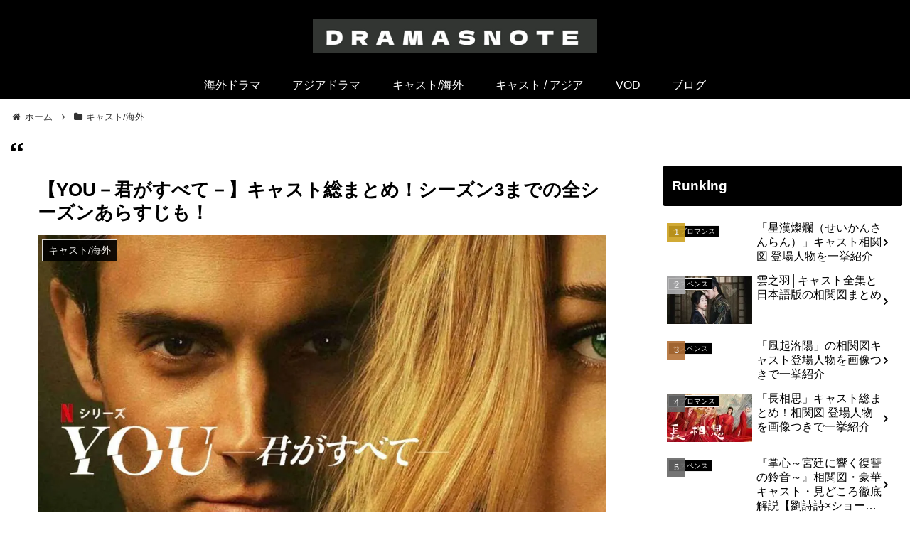

--- FILE ---
content_type: application/javascript; charset=utf-8
request_url: https://fundingchoicesmessages.google.com/f/AGSKWxW-Au4p3FAYYlR_QqAyUnjNfdpYu0aqcDEaFqoZdB4OtmGMSF9YxPwdNCQLm2Rl1oaGyYyT7mrC-mqYQnGNXTbnG0PEukP1qcoIpqIkMIEKcz7-l66VO18sc3rmUK2hOHRl_nIopm1HBXJEEAoo2HeOcJrTaVY5p_li_oMA1wlIHNpMFiYsHKvrmR2h/_.refit.ads./adroller./top_adv_/ad-api-/exosrvcode-
body_size: -1290
content:
window['1f461642-f49d-405c-96fd-ba923b057149'] = true;